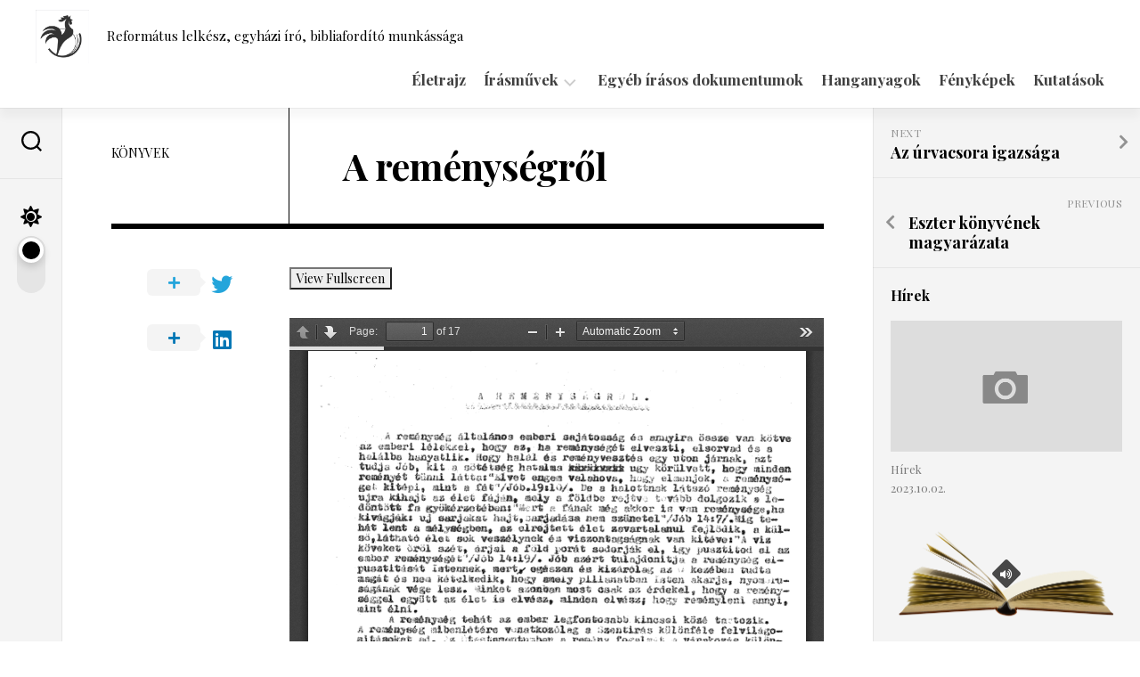

--- FILE ---
content_type: text/html; charset=UTF-8
request_url: https://csialajos.hu/2023/08/17/a-remenysegrol/
body_size: 11898
content:
<!DOCTYPE html> 
<html class="no-js" lang="hu">

<head>
	<meta charset="UTF-8">
	<meta name="viewport" content="width=device-width, initial-scale=1.0">
	<link rel="profile" href="https://gmpg.org/xfn/11">
		<link rel="pingback" href="https://csialajos.hu/xmlrpc.php">
		
	<meta name='robots' content='index, follow, max-image-preview:large, max-snippet:-1, max-video-preview:-1' />
<script>document.documentElement.className = document.documentElement.className.replace("no-js","js");</script>

	<!-- This site is optimized with the Yoast SEO plugin v20.0 - https://yoast.com/wordpress/plugins/seo/ -->
	<title>A reménységről - Csia Lajos művei</title>
	<link rel="canonical" href="https://csialajos.hu/2023/08/17/a-remenysegrol/" />
	<meta property="og:locale" content="hu_HU" />
	<meta property="og:type" content="article" />
	<meta property="og:title" content="A reménységről - Csia Lajos művei" />
	<meta property="og:url" content="https://csialajos.hu/2023/08/17/a-remenysegrol/" />
	<meta property="og:site_name" content="Csia Lajos művei" />
	<meta property="article:published_time" content="2023-08-17T11:18:28+00:00" />
	<meta name="author" content="Gusztáv Kecskés D." />
	<meta name="twitter:card" content="summary_large_image" />
	<meta name="twitter:label1" content="Szerző:" />
	<meta name="twitter:data1" content="Gusztáv Kecskés D." />
	<script type="application/ld+json" class="yoast-schema-graph">{"@context":"https://schema.org","@graph":[{"@type":"Article","@id":"https://csialajos.hu/2023/08/17/a-remenysegrol/#article","isPartOf":{"@id":"https://csialajos.hu/2023/08/17/a-remenysegrol/"},"author":{"name":"Gusztáv Kecskés D.","@id":"https://csialajos.hu/#/schema/person/95aae38c6f64334b2aed80ac29beac98"},"headline":"A reménységről","datePublished":"2023-08-17T11:18:28+00:00","dateModified":"2023-08-17T11:18:28+00:00","mainEntityOfPage":{"@id":"https://csialajos.hu/2023/08/17/a-remenysegrol/"},"wordCount":9,"commentCount":0,"publisher":{"@id":"https://csialajos.hu/#organization"},"articleSection":["Könyvek"],"inLanguage":"hu","potentialAction":[{"@type":"CommentAction","name":"Comment","target":["https://csialajos.hu/2023/08/17/a-remenysegrol/#respond"]}]},{"@type":"WebPage","@id":"https://csialajos.hu/2023/08/17/a-remenysegrol/","url":"https://csialajos.hu/2023/08/17/a-remenysegrol/","name":"A reménységről - Csia Lajos művei","isPartOf":{"@id":"https://csialajos.hu/#website"},"datePublished":"2023-08-17T11:18:28+00:00","dateModified":"2023-08-17T11:18:28+00:00","breadcrumb":{"@id":"https://csialajos.hu/2023/08/17/a-remenysegrol/#breadcrumb"},"inLanguage":"hu","potentialAction":[{"@type":"ReadAction","target":["https://csialajos.hu/2023/08/17/a-remenysegrol/"]}]},{"@type":"BreadcrumbList","@id":"https://csialajos.hu/2023/08/17/a-remenysegrol/#breadcrumb","itemListElement":[{"@type":"ListItem","position":1,"name":"Kezdőlap","item":"https://csialajos.hu/"},{"@type":"ListItem","position":2,"name":"A reménységről"}]},{"@type":"WebSite","@id":"https://csialajos.hu/#website","url":"https://csialajos.hu/","name":"Csia Lajos művei","description":"Református lelkész, egyházi író, bibliafordító munkássága","publisher":{"@id":"https://csialajos.hu/#organization"},"potentialAction":[{"@type":"SearchAction","target":{"@type":"EntryPoint","urlTemplate":"https://csialajos.hu/?s={search_term_string}"},"query-input":"required name=search_term_string"}],"inLanguage":"hu"},{"@type":"Organization","@id":"https://csialajos.hu/#organization","name":"Csia Lajos művei","url":"https://csialajos.hu/","logo":{"@type":"ImageObject","inLanguage":"hu","@id":"https://csialajos.hu/#/schema/logo/image/","url":"https://csialajos.hu/wp-content/uploads/2022/11/ref_logo.png","contentUrl":"https://csialajos.hu/wp-content/uploads/2022/11/ref_logo.png","width":389,"height":390,"caption":"Csia Lajos művei"},"image":{"@id":"https://csialajos.hu/#/schema/logo/image/"}},{"@type":"Person","@id":"https://csialajos.hu/#/schema/person/95aae38c6f64334b2aed80ac29beac98","name":"Gusztáv Kecskés D.","image":{"@type":"ImageObject","inLanguage":"hu","@id":"https://csialajos.hu/#/schema/person/image/","url":"https://secure.gravatar.com/avatar/da05bf205799e393af75ed0b4c592a8ae6984eefbaa81a88c68ade1a5deb0825?s=96&d=mm&r=g","contentUrl":"https://secure.gravatar.com/avatar/da05bf205799e393af75ed0b4c592a8ae6984eefbaa81a88c68ade1a5deb0825?s=96&d=mm&r=g","caption":"Gusztáv Kecskés D."},"url":"https://csialajos.hu/author/guszti/"}]}</script>
	<!-- / Yoast SEO plugin. -->


<link rel='dns-prefetch' href='//fonts.googleapis.com' />
<link rel="alternate" type="application/rss+xml" title="Csia Lajos művei &raquo; hírcsatorna" href="https://csialajos.hu/feed/" />
<link rel="alternate" type="application/rss+xml" title="Csia Lajos művei &raquo; hozzászólás hírcsatorna" href="https://csialajos.hu/comments/feed/" />
<link rel="alternate" type="application/rss+xml" title="Csia Lajos művei &raquo; A reménységről hozzászólás hírcsatorna" href="https://csialajos.hu/2023/08/17/a-remenysegrol/feed/" />
<link rel="alternate" title="oEmbed (JSON)" type="application/json+oembed" href="https://csialajos.hu/wp-json/oembed/1.0/embed?url=https%3A%2F%2Fcsialajos.hu%2F2023%2F08%2F17%2Fa-remenysegrol%2F" />
<link rel="alternate" title="oEmbed (XML)" type="text/xml+oembed" href="https://csialajos.hu/wp-json/oembed/1.0/embed?url=https%3A%2F%2Fcsialajos.hu%2F2023%2F08%2F17%2Fa-remenysegrol%2F&#038;format=xml" />
<style id='wp-img-auto-sizes-contain-inline-css' type='text/css'>
img:is([sizes=auto i],[sizes^="auto," i]){contain-intrinsic-size:3000px 1500px}
/*# sourceURL=wp-img-auto-sizes-contain-inline-css */
</style>
<style id='wp-emoji-styles-inline-css' type='text/css'>

	img.wp-smiley, img.emoji {
		display: inline !important;
		border: none !important;
		box-shadow: none !important;
		height: 1em !important;
		width: 1em !important;
		margin: 0 0.07em !important;
		vertical-align: -0.1em !important;
		background: none !important;
		padding: 0 !important;
	}
/*# sourceURL=wp-emoji-styles-inline-css */
</style>
<style id='wp-block-library-inline-css' type='text/css'>
:root{--wp-block-synced-color:#7a00df;--wp-block-synced-color--rgb:122,0,223;--wp-bound-block-color:var(--wp-block-synced-color);--wp-editor-canvas-background:#ddd;--wp-admin-theme-color:#007cba;--wp-admin-theme-color--rgb:0,124,186;--wp-admin-theme-color-darker-10:#006ba1;--wp-admin-theme-color-darker-10--rgb:0,107,160.5;--wp-admin-theme-color-darker-20:#005a87;--wp-admin-theme-color-darker-20--rgb:0,90,135;--wp-admin-border-width-focus:2px}@media (min-resolution:192dpi){:root{--wp-admin-border-width-focus:1.5px}}.wp-element-button{cursor:pointer}:root .has-very-light-gray-background-color{background-color:#eee}:root .has-very-dark-gray-background-color{background-color:#313131}:root .has-very-light-gray-color{color:#eee}:root .has-very-dark-gray-color{color:#313131}:root .has-vivid-green-cyan-to-vivid-cyan-blue-gradient-background{background:linear-gradient(135deg,#00d084,#0693e3)}:root .has-purple-crush-gradient-background{background:linear-gradient(135deg,#34e2e4,#4721fb 50%,#ab1dfe)}:root .has-hazy-dawn-gradient-background{background:linear-gradient(135deg,#faaca8,#dad0ec)}:root .has-subdued-olive-gradient-background{background:linear-gradient(135deg,#fafae1,#67a671)}:root .has-atomic-cream-gradient-background{background:linear-gradient(135deg,#fdd79a,#004a59)}:root .has-nightshade-gradient-background{background:linear-gradient(135deg,#330968,#31cdcf)}:root .has-midnight-gradient-background{background:linear-gradient(135deg,#020381,#2874fc)}:root{--wp--preset--font-size--normal:16px;--wp--preset--font-size--huge:42px}.has-regular-font-size{font-size:1em}.has-larger-font-size{font-size:2.625em}.has-normal-font-size{font-size:var(--wp--preset--font-size--normal)}.has-huge-font-size{font-size:var(--wp--preset--font-size--huge)}.has-text-align-center{text-align:center}.has-text-align-left{text-align:left}.has-text-align-right{text-align:right}.has-fit-text{white-space:nowrap!important}#end-resizable-editor-section{display:none}.aligncenter{clear:both}.items-justified-left{justify-content:flex-start}.items-justified-center{justify-content:center}.items-justified-right{justify-content:flex-end}.items-justified-space-between{justify-content:space-between}.screen-reader-text{border:0;clip-path:inset(50%);height:1px;margin:-1px;overflow:hidden;padding:0;position:absolute;width:1px;word-wrap:normal!important}.screen-reader-text:focus{background-color:#ddd;clip-path:none;color:#444;display:block;font-size:1em;height:auto;left:5px;line-height:normal;padding:15px 23px 14px;text-decoration:none;top:5px;width:auto;z-index:100000}html :where(.has-border-color){border-style:solid}html :where([style*=border-top-color]){border-top-style:solid}html :where([style*=border-right-color]){border-right-style:solid}html :where([style*=border-bottom-color]){border-bottom-style:solid}html :where([style*=border-left-color]){border-left-style:solid}html :where([style*=border-width]){border-style:solid}html :where([style*=border-top-width]){border-top-style:solid}html :where([style*=border-right-width]){border-right-style:solid}html :where([style*=border-bottom-width]){border-bottom-style:solid}html :where([style*=border-left-width]){border-left-style:solid}html :where(img[class*=wp-image-]){height:auto;max-width:100%}:where(figure){margin:0 0 1em}html :where(.is-position-sticky){--wp-admin--admin-bar--position-offset:var(--wp-admin--admin-bar--height,0px)}@media screen and (max-width:600px){html :where(.is-position-sticky){--wp-admin--admin-bar--position-offset:0px}}

/*# sourceURL=wp-block-library-inline-css */
</style><style id='global-styles-inline-css' type='text/css'>
:root{--wp--preset--aspect-ratio--square: 1;--wp--preset--aspect-ratio--4-3: 4/3;--wp--preset--aspect-ratio--3-4: 3/4;--wp--preset--aspect-ratio--3-2: 3/2;--wp--preset--aspect-ratio--2-3: 2/3;--wp--preset--aspect-ratio--16-9: 16/9;--wp--preset--aspect-ratio--9-16: 9/16;--wp--preset--color--black: #000000;--wp--preset--color--cyan-bluish-gray: #abb8c3;--wp--preset--color--white: #ffffff;--wp--preset--color--pale-pink: #f78da7;--wp--preset--color--vivid-red: #cf2e2e;--wp--preset--color--luminous-vivid-orange: #ff6900;--wp--preset--color--luminous-vivid-amber: #fcb900;--wp--preset--color--light-green-cyan: #7bdcb5;--wp--preset--color--vivid-green-cyan: #00d084;--wp--preset--color--pale-cyan-blue: #8ed1fc;--wp--preset--color--vivid-cyan-blue: #0693e3;--wp--preset--color--vivid-purple: #9b51e0;--wp--preset--gradient--vivid-cyan-blue-to-vivid-purple: linear-gradient(135deg,rgb(6,147,227) 0%,rgb(155,81,224) 100%);--wp--preset--gradient--light-green-cyan-to-vivid-green-cyan: linear-gradient(135deg,rgb(122,220,180) 0%,rgb(0,208,130) 100%);--wp--preset--gradient--luminous-vivid-amber-to-luminous-vivid-orange: linear-gradient(135deg,rgb(252,185,0) 0%,rgb(255,105,0) 100%);--wp--preset--gradient--luminous-vivid-orange-to-vivid-red: linear-gradient(135deg,rgb(255,105,0) 0%,rgb(207,46,46) 100%);--wp--preset--gradient--very-light-gray-to-cyan-bluish-gray: linear-gradient(135deg,rgb(238,238,238) 0%,rgb(169,184,195) 100%);--wp--preset--gradient--cool-to-warm-spectrum: linear-gradient(135deg,rgb(74,234,220) 0%,rgb(151,120,209) 20%,rgb(207,42,186) 40%,rgb(238,44,130) 60%,rgb(251,105,98) 80%,rgb(254,248,76) 100%);--wp--preset--gradient--blush-light-purple: linear-gradient(135deg,rgb(255,206,236) 0%,rgb(152,150,240) 100%);--wp--preset--gradient--blush-bordeaux: linear-gradient(135deg,rgb(254,205,165) 0%,rgb(254,45,45) 50%,rgb(107,0,62) 100%);--wp--preset--gradient--luminous-dusk: linear-gradient(135deg,rgb(255,203,112) 0%,rgb(199,81,192) 50%,rgb(65,88,208) 100%);--wp--preset--gradient--pale-ocean: linear-gradient(135deg,rgb(255,245,203) 0%,rgb(182,227,212) 50%,rgb(51,167,181) 100%);--wp--preset--gradient--electric-grass: linear-gradient(135deg,rgb(202,248,128) 0%,rgb(113,206,126) 100%);--wp--preset--gradient--midnight: linear-gradient(135deg,rgb(2,3,129) 0%,rgb(40,116,252) 100%);--wp--preset--font-size--small: 13px;--wp--preset--font-size--medium: 20px;--wp--preset--font-size--large: 36px;--wp--preset--font-size--x-large: 42px;--wp--preset--spacing--20: 0.44rem;--wp--preset--spacing--30: 0.67rem;--wp--preset--spacing--40: 1rem;--wp--preset--spacing--50: 1.5rem;--wp--preset--spacing--60: 2.25rem;--wp--preset--spacing--70: 3.38rem;--wp--preset--spacing--80: 5.06rem;--wp--preset--shadow--natural: 6px 6px 9px rgba(0, 0, 0, 0.2);--wp--preset--shadow--deep: 12px 12px 50px rgba(0, 0, 0, 0.4);--wp--preset--shadow--sharp: 6px 6px 0px rgba(0, 0, 0, 0.2);--wp--preset--shadow--outlined: 6px 6px 0px -3px rgb(255, 255, 255), 6px 6px rgb(0, 0, 0);--wp--preset--shadow--crisp: 6px 6px 0px rgb(0, 0, 0);}:where(.is-layout-flex){gap: 0.5em;}:where(.is-layout-grid){gap: 0.5em;}body .is-layout-flex{display: flex;}.is-layout-flex{flex-wrap: wrap;align-items: center;}.is-layout-flex > :is(*, div){margin: 0;}body .is-layout-grid{display: grid;}.is-layout-grid > :is(*, div){margin: 0;}:where(.wp-block-columns.is-layout-flex){gap: 2em;}:where(.wp-block-columns.is-layout-grid){gap: 2em;}:where(.wp-block-post-template.is-layout-flex){gap: 1.25em;}:where(.wp-block-post-template.is-layout-grid){gap: 1.25em;}.has-black-color{color: var(--wp--preset--color--black) !important;}.has-cyan-bluish-gray-color{color: var(--wp--preset--color--cyan-bluish-gray) !important;}.has-white-color{color: var(--wp--preset--color--white) !important;}.has-pale-pink-color{color: var(--wp--preset--color--pale-pink) !important;}.has-vivid-red-color{color: var(--wp--preset--color--vivid-red) !important;}.has-luminous-vivid-orange-color{color: var(--wp--preset--color--luminous-vivid-orange) !important;}.has-luminous-vivid-amber-color{color: var(--wp--preset--color--luminous-vivid-amber) !important;}.has-light-green-cyan-color{color: var(--wp--preset--color--light-green-cyan) !important;}.has-vivid-green-cyan-color{color: var(--wp--preset--color--vivid-green-cyan) !important;}.has-pale-cyan-blue-color{color: var(--wp--preset--color--pale-cyan-blue) !important;}.has-vivid-cyan-blue-color{color: var(--wp--preset--color--vivid-cyan-blue) !important;}.has-vivid-purple-color{color: var(--wp--preset--color--vivid-purple) !important;}.has-black-background-color{background-color: var(--wp--preset--color--black) !important;}.has-cyan-bluish-gray-background-color{background-color: var(--wp--preset--color--cyan-bluish-gray) !important;}.has-white-background-color{background-color: var(--wp--preset--color--white) !important;}.has-pale-pink-background-color{background-color: var(--wp--preset--color--pale-pink) !important;}.has-vivid-red-background-color{background-color: var(--wp--preset--color--vivid-red) !important;}.has-luminous-vivid-orange-background-color{background-color: var(--wp--preset--color--luminous-vivid-orange) !important;}.has-luminous-vivid-amber-background-color{background-color: var(--wp--preset--color--luminous-vivid-amber) !important;}.has-light-green-cyan-background-color{background-color: var(--wp--preset--color--light-green-cyan) !important;}.has-vivid-green-cyan-background-color{background-color: var(--wp--preset--color--vivid-green-cyan) !important;}.has-pale-cyan-blue-background-color{background-color: var(--wp--preset--color--pale-cyan-blue) !important;}.has-vivid-cyan-blue-background-color{background-color: var(--wp--preset--color--vivid-cyan-blue) !important;}.has-vivid-purple-background-color{background-color: var(--wp--preset--color--vivid-purple) !important;}.has-black-border-color{border-color: var(--wp--preset--color--black) !important;}.has-cyan-bluish-gray-border-color{border-color: var(--wp--preset--color--cyan-bluish-gray) !important;}.has-white-border-color{border-color: var(--wp--preset--color--white) !important;}.has-pale-pink-border-color{border-color: var(--wp--preset--color--pale-pink) !important;}.has-vivid-red-border-color{border-color: var(--wp--preset--color--vivid-red) !important;}.has-luminous-vivid-orange-border-color{border-color: var(--wp--preset--color--luminous-vivid-orange) !important;}.has-luminous-vivid-amber-border-color{border-color: var(--wp--preset--color--luminous-vivid-amber) !important;}.has-light-green-cyan-border-color{border-color: var(--wp--preset--color--light-green-cyan) !important;}.has-vivid-green-cyan-border-color{border-color: var(--wp--preset--color--vivid-green-cyan) !important;}.has-pale-cyan-blue-border-color{border-color: var(--wp--preset--color--pale-cyan-blue) !important;}.has-vivid-cyan-blue-border-color{border-color: var(--wp--preset--color--vivid-cyan-blue) !important;}.has-vivid-purple-border-color{border-color: var(--wp--preset--color--vivid-purple) !important;}.has-vivid-cyan-blue-to-vivid-purple-gradient-background{background: var(--wp--preset--gradient--vivid-cyan-blue-to-vivid-purple) !important;}.has-light-green-cyan-to-vivid-green-cyan-gradient-background{background: var(--wp--preset--gradient--light-green-cyan-to-vivid-green-cyan) !important;}.has-luminous-vivid-amber-to-luminous-vivid-orange-gradient-background{background: var(--wp--preset--gradient--luminous-vivid-amber-to-luminous-vivid-orange) !important;}.has-luminous-vivid-orange-to-vivid-red-gradient-background{background: var(--wp--preset--gradient--luminous-vivid-orange-to-vivid-red) !important;}.has-very-light-gray-to-cyan-bluish-gray-gradient-background{background: var(--wp--preset--gradient--very-light-gray-to-cyan-bluish-gray) !important;}.has-cool-to-warm-spectrum-gradient-background{background: var(--wp--preset--gradient--cool-to-warm-spectrum) !important;}.has-blush-light-purple-gradient-background{background: var(--wp--preset--gradient--blush-light-purple) !important;}.has-blush-bordeaux-gradient-background{background: var(--wp--preset--gradient--blush-bordeaux) !important;}.has-luminous-dusk-gradient-background{background: var(--wp--preset--gradient--luminous-dusk) !important;}.has-pale-ocean-gradient-background{background: var(--wp--preset--gradient--pale-ocean) !important;}.has-electric-grass-gradient-background{background: var(--wp--preset--gradient--electric-grass) !important;}.has-midnight-gradient-background{background: var(--wp--preset--gradient--midnight) !important;}.has-small-font-size{font-size: var(--wp--preset--font-size--small) !important;}.has-medium-font-size{font-size: var(--wp--preset--font-size--medium) !important;}.has-large-font-size{font-size: var(--wp--preset--font-size--large) !important;}.has-x-large-font-size{font-size: var(--wp--preset--font-size--x-large) !important;}
/*# sourceURL=global-styles-inline-css */
</style>

<style id='classic-theme-styles-inline-css' type='text/css'>
/*! This file is auto-generated */
.wp-block-button__link{color:#fff;background-color:#32373c;border-radius:9999px;box-shadow:none;text-decoration:none;padding:calc(.667em + 2px) calc(1.333em + 2px);font-size:1.125em}.wp-block-file__button{background:#32373c;color:#fff;text-decoration:none}
/*# sourceURL=/wp-includes/css/classic-themes.min.css */
</style>
<link rel='stylesheet' id='clearbook-style-css' href='https://csialajos.hu/wp-content/themes/clearbook/style.css?ver=6.9' type='text/css' media='all' />
<style id='clearbook-style-inline-css' type='text/css'>
body { font-family: "Playfair Display", Arial, sans-serif; }
.site-title a, .site-description { color: #000000; }

/*# sourceURL=clearbook-style-inline-css */
</style>
<link rel='stylesheet' id='clearbook-responsive-css' href='https://csialajos.hu/wp-content/themes/clearbook/responsive.css?ver=6.9' type='text/css' media='all' />
<link rel='stylesheet' id='clearbook-dark-css' href='https://csialajos.hu/wp-content/themes/clearbook/dark.css?ver=6.9' type='text/css' media='all' />
<link rel='stylesheet' id='clearbook-font-awesome-css' href='https://csialajos.hu/wp-content/themes/clearbook/fonts/all.min.css?ver=6.9' type='text/css' media='all' />
<link rel='stylesheet' id='playfair-display-css' href='//fonts.googleapis.com/css?family=Playfair+Display%3A400%2C400italic%2C700&#038;subset=latin%2Clatin-ext&#038;ver=6.9' type='text/css' media='all' />
<script type="text/javascript" src="https://csialajos.hu/wp-includes/js/jquery/jquery.min.js?ver=3.7.1" id="jquery-core-js"></script>
<script type="text/javascript" src="https://csialajos.hu/wp-includes/js/jquery/jquery-migrate.min.js?ver=3.4.1" id="jquery-migrate-js"></script>
<script type="text/javascript" src="https://csialajos.hu/wp-content/plugins/alx-extensions/js/jquery.sharrre.min.js?ver=1.0.1" id="alx-ext-sharrre-js"></script>
<script type="text/javascript" src="https://csialajos.hu/wp-content/themes/clearbook/js/slick.min.js?ver=6.9" id="clearbook-slick-js"></script>
<link rel="https://api.w.org/" href="https://csialajos.hu/wp-json/" /><link rel="alternate" title="JSON" type="application/json" href="https://csialajos.hu/wp-json/wp/v2/posts/856" /><link rel="EditURI" type="application/rsd+xml" title="RSD" href="https://csialajos.hu/xmlrpc.php?rsd" />
<meta name="generator" content="WordPress 6.9" />
<link rel='shortlink' href='https://csialajos.hu/?p=856' />
<link rel="icon" href="https://csialajos.hu/wp-content/uploads/2022/11/cropped-ref_logo-150x150.png" sizes="32x32" />
<link rel="icon" href="https://csialajos.hu/wp-content/uploads/2022/11/cropped-ref_logo-200x200.png" sizes="192x192" />
<link rel="apple-touch-icon" href="https://csialajos.hu/wp-content/uploads/2022/11/cropped-ref_logo-200x200.png" />
<meta name="msapplication-TileImage" content="https://csialajos.hu/wp-content/uploads/2022/11/cropped-ref_logo-300x300.png" />
<style id="kirki-inline-styles"></style><link rel='stylesheet' id='pdfp-public-css' href='https://csialajos.hu/wp-content/plugins/pdf-poster/dist/public.css?ver=2.0.11' type='text/css' media='all' />
</head>

<body class="wp-singular post-template-default single single-post postid-856 single-format-standard wp-custom-logo wp-theme-clearbook col-2cl full-width mobile-menu invert-dark-logo logged-out">

	<script>
		document.body.classList.add(localStorage.getItem('theme') || 'light');
	</script>


<a class="skip-link screen-reader-text" href="#page">Skip to content</a>

<div id="wrapper">
	
	<div id="header-sticky">
		<header id="header" class="hide-on-scroll-down nav-menu-dropdown-left">
		
			<div class="group">
				<p class="site-title"><a href="https://csialajos.hu/" rel="home"><img src="https://csialajos.hu/wp-content/uploads/2022/11/ref_logo.png" alt="Csia Lajos művei"></a></p>
									<p class="site-description">Református lelkész, egyházi író, bibliafordító munkássága</p>
								
									<div id="wrap-nav-header" class="wrap-nav">
								<nav id="nav-header-nav" class="main-navigation nav-menu">
			<button class="menu-toggle" aria-controls="primary-menu" aria-expanded="false">
				<span class="screen-reader-text">Expand Menu</span><div class="menu-toggle-icon"><span></span><span></span><span></span></div>			</button>
			<div class="menu-fomenu-container"><ul id="nav-header" class="menu"><li id="menu-item-40" class="menu-item menu-item-type-taxonomy menu-item-object-category menu-item-40"><span class="menu-item-wrapper"><a href="https://csialajos.hu/category/eletrajz/">Életrajz</a></span></li>
<li id="menu-item-67" class="menu-item menu-item-type-taxonomy menu-item-object-category current-post-ancestor menu-item-has-children menu-item-67"><span class="menu-item-wrapper has-arrow"><a href="https://csialajos.hu/category/irasmuvek/">Írásművek</a><button onClick="alxMediaMenu.toggleItem(this)"><span class="screen-reader-text">Toggle Child Menu</span><svg class="svg-icon" aria-hidden="true" role="img" focusable="false" xmlns="http://www.w3.org/2000/svg" width="14" height="8" viewBox="0 0 20 12"><polygon fill="" fill-rule="evenodd" points="1319.899 365.778 1327.678 358 1329.799 360.121 1319.899 370.021 1310 360.121 1312.121 358" transform="translate(-1310 -358)"></polygon></svg></button></span>
<ul class="sub-menu">
	<li id="menu-item-71" class="menu-item menu-item-type-taxonomy menu-item-object-category menu-item-71"><span class="menu-item-wrapper"><a href="https://csialajos.hu/category/irasmuvek/mujegyzek/">Műjegyzék</a></span></li>
	<li id="menu-item-70" class="menu-item menu-item-type-taxonomy menu-item-object-category current-post-ancestor current-menu-parent current-post-parent menu-item-70"><span class="menu-item-wrapper"><a href="https://csialajos.hu/category/irasmuvek/konyvek/"><span class="screen-reader-text">Current Page Parent </span>Könyvek</a></span></li>
	<li id="menu-item-72" class="menu-item menu-item-type-taxonomy menu-item-object-category menu-item-72"><span class="menu-item-wrapper"><a href="https://csialajos.hu/category/irasmuvek/tanulmanyok/">Tanulmányok</a></span></li>
	<li id="menu-item-39" class="menu-item menu-item-type-taxonomy menu-item-object-category menu-item-39"><span class="menu-item-wrapper"><a href="https://csialajos.hu/category/irasmuvek/biblia-forditasok/">Biblia fordítások</a></span></li>
	<li id="menu-item-69" class="menu-item menu-item-type-taxonomy menu-item-object-category menu-item-69"><span class="menu-item-wrapper"><a href="https://csialajos.hu/category/irasmuvek/egyeb-irasok/">Egyéb fordítások</a></span></li>
</ul>
</li>
<li id="menu-item-63" class="menu-item menu-item-type-taxonomy menu-item-object-category menu-item-63"><span class="menu-item-wrapper"><a href="https://csialajos.hu/category/lelkiseg/">Egyéb írásos dokumentumok</a></span></li>
<li id="menu-item-66" class="menu-item menu-item-type-taxonomy menu-item-object-category menu-item-66"><span class="menu-item-wrapper"><a href="https://csialajos.hu/category/hanganyagok/">Hanganyagok</a></span></li>
<li id="menu-item-65" class="menu-item menu-item-type-taxonomy menu-item-object-category menu-item-65"><span class="menu-item-wrapper"><a href="https://csialajos.hu/category/fenykepek/">Fényképek</a></span></li>
<li id="menu-item-83" class="menu-item menu-item-type-taxonomy menu-item-object-category menu-item-83"><span class="menu-item-wrapper"><a href="https://csialajos.hu/category/kutatasok/">Kutatások</a></span></li>
</ul></div>		</nav>
							</div>
								
									<div id="wrap-nav-mobile" class="wrap-nav">
								<nav id="nav-mobile-nav" class="main-navigation nav-menu">
			<button class="menu-toggle" aria-controls="primary-menu" aria-expanded="false">
				<span class="screen-reader-text">Expand Menu</span><div class="menu-toggle-icon"><span></span><span></span><span></span></div>			</button>
			<div class="menu-fomenu-container"><ul id="nav-mobile" class="menu"><li class="menu-item menu-item-type-taxonomy menu-item-object-category menu-item-40"><span class="menu-item-wrapper"><a href="https://csialajos.hu/category/eletrajz/">Életrajz</a></span></li>
<li class="menu-item menu-item-type-taxonomy menu-item-object-category current-post-ancestor menu-item-has-children menu-item-67"><span class="menu-item-wrapper has-arrow"><a href="https://csialajos.hu/category/irasmuvek/">Írásművek</a><button onClick="alxMediaMenu.toggleItem(this)"><span class="screen-reader-text">Toggle Child Menu</span><svg class="svg-icon" aria-hidden="true" role="img" focusable="false" xmlns="http://www.w3.org/2000/svg" width="14" height="8" viewBox="0 0 20 12"><polygon fill="" fill-rule="evenodd" points="1319.899 365.778 1327.678 358 1329.799 360.121 1319.899 370.021 1310 360.121 1312.121 358" transform="translate(-1310 -358)"></polygon></svg></button></span>
<ul class="sub-menu">
	<li class="menu-item menu-item-type-taxonomy menu-item-object-category menu-item-71"><span class="menu-item-wrapper"><a href="https://csialajos.hu/category/irasmuvek/mujegyzek/">Műjegyzék</a></span></li>
	<li class="menu-item menu-item-type-taxonomy menu-item-object-category current-post-ancestor current-menu-parent current-post-parent menu-item-70"><span class="menu-item-wrapper"><a href="https://csialajos.hu/category/irasmuvek/konyvek/"><span class="screen-reader-text">Current Page Parent </span>Könyvek</a></span></li>
	<li class="menu-item menu-item-type-taxonomy menu-item-object-category menu-item-72"><span class="menu-item-wrapper"><a href="https://csialajos.hu/category/irasmuvek/tanulmanyok/">Tanulmányok</a></span></li>
	<li class="menu-item menu-item-type-taxonomy menu-item-object-category menu-item-39"><span class="menu-item-wrapper"><a href="https://csialajos.hu/category/irasmuvek/biblia-forditasok/">Biblia fordítások</a></span></li>
	<li class="menu-item menu-item-type-taxonomy menu-item-object-category menu-item-69"><span class="menu-item-wrapper"><a href="https://csialajos.hu/category/irasmuvek/egyeb-irasok/">Egyéb fordítások</a></span></li>
</ul>
</li>
<li class="menu-item menu-item-type-taxonomy menu-item-object-category menu-item-63"><span class="menu-item-wrapper"><a href="https://csialajos.hu/category/lelkiseg/">Egyéb írásos dokumentumok</a></span></li>
<li class="menu-item menu-item-type-taxonomy menu-item-object-category menu-item-66"><span class="menu-item-wrapper"><a href="https://csialajos.hu/category/hanganyagok/">Hanganyagok</a></span></li>
<li class="menu-item menu-item-type-taxonomy menu-item-object-category menu-item-65"><span class="menu-item-wrapper"><a href="https://csialajos.hu/category/fenykepek/">Fényképek</a></span></li>
<li class="menu-item menu-item-type-taxonomy menu-item-object-category menu-item-83"><span class="menu-item-wrapper"><a href="https://csialajos.hu/category/kutatasok/">Kutatások</a></span></li>
</ul></div>		</nav>
							</div>
								
			</div>
			
		</header><!--/#header-->
	</div><!--/#header-sticky-->

	<div id="wrapper-inner">
	
		<div class="sidebar s2 group">
							<div class="search-trap-focus">
					<button class="toggle-search" data-target=".search-trap-focus">
						<svg class="svg-icon" id="svg-search" aria-hidden="true" role="img" focusable="false" xmlns="http://www.w3.org/2000/svg" width="23" height="23" viewBox="0 0 23 23"><path d="M38.710696,48.0601792 L43,52.3494831 L41.3494831,54 L37.0601792,49.710696 C35.2632422,51.1481185 32.9839107,52.0076499 30.5038249,52.0076499 C24.7027226,52.0076499 20,47.3049272 20,41.5038249 C20,35.7027226 24.7027226,31 30.5038249,31 C36.3049272,31 41.0076499,35.7027226 41.0076499,41.5038249 C41.0076499,43.9839107 40.1481185,46.2632422 38.710696,48.0601792 Z M36.3875844,47.1716785 C37.8030221,45.7026647 38.6734666,43.7048964 38.6734666,41.5038249 C38.6734666,36.9918565 35.0157934,33.3341833 30.5038249,33.3341833 C25.9918565,33.3341833 22.3341833,36.9918565 22.3341833,41.5038249 C22.3341833,46.0157934 25.9918565,49.6734666 30.5038249,49.6734666 C32.7048964,49.6734666 34.7026647,48.8030221 36.1716785,47.3875844 C36.2023931,47.347638 36.2360451,47.3092237 36.2726343,47.2726343 C36.3092237,47.2360451 36.347638,47.2023931 36.3875844,47.1716785 Z" transform="translate(-20 -31)"></path></svg>
						<svg class="svg-icon" id="svg-close" aria-hidden="true" role="img" focusable="false" xmlns="http://www.w3.org/2000/svg" width="23" height="23" viewBox="0 0 16 16"><polygon fill="" fill-rule="evenodd" points="6.852 7.649 .399 1.195 1.445 .149 7.899 6.602 14.352 .149 15.399 1.195 8.945 7.649 15.399 14.102 14.352 15.149 7.899 8.695 1.445 15.149 .399 14.102"></polygon></svg>
					</button>
					<div class="search-expand">
						<div class="search-expand-inner">
							<form method="get" class="searchform themeform" action="https://csialajos.hu/">
	<div>
		<input type="text" class="search" name="s" onblur="if(this.value=='')this.value='To search type and hit enter';" onfocus="if(this.value=='To search type and hit enter')this.value='';" value="To search type and hit enter" />
	</div>
</form>						</div>
					</div>
				</div>
						
							<button id="theme-toggle">
					<i class="fas fa-sun"></i>
					<i class="fas fa-moon"></i>
					<span id="theme-toggle-btn"></span>
				</button>
						
							<ul class="social-links"></ul>					</div>
		
		
		<div id="page">			
			<div class="main">
				<div class="main-inner group">
<div class="content">

		
		<article id="post-856" class="book post-856 post type-post status-publish format-standard hentry category-konyvek">
			
			<div class="book-inner">
				
				<div class="book-header">
					<div class="book-header-left">
						<div class="book-category"><a href="https://csialajos.hu/category/irasmuvek/konyvek/" rel="category tag">Könyvek</a></div>
					</div>
					<div class="book-header-right">
						<h1 class="book-title">
							A reménységről						</h1>
					</div>
				</div>
				
								
								
										
								
				<div class="book-content">
					
					<div class="book-content-left">
						
	<div class="sharrre-container sharrre-header group">
		<span>Share</span>
		<div id="twitter" data-url="https://csialajos.hu/2023/08/17/a-remenysegrol/" data-text="A reménységről" data-title="Tweet"></div>
		<div id="facebook" data-url="https://csialajos.hu/2023/08/17/a-remenysegrol/" data-text="A reménységről" data-title="Like"></div>
		<div id="pinterest" data-url="https://csialajos.hu/2023/08/17/a-remenysegrol/" data-text="A reménységről" data-title="Pin It"></div>
		<div id="linkedin" data-url="https://csialajos.hu/2023/08/17/a-remenysegrol/" data-text="A reménységről" data-title="Share on LinkedIn"></div>
	</div><!--/.sharrre-container-->

	<script type="text/javascript">
		// Sharrre
		jQuery(document).ready(function(){
			jQuery('#twitter').sharrre({
				share: {
					twitter: true
				},
				template: '<a class="box group" href="#"><div class="count" href="#"><i class="fas fa-plus"></i></div><div class="share"><i class="fab fa-twitter"></i></div></a>',
				enableHover: false,
				enableTracking: true,
				buttons: { twitter: {via: ''}},
				click: function(api, options){
					api.simulateClick();
					api.openPopup('twitter');
				}
			});
			jQuery('#facebook').sharrre({
				share: {
					facebook: true
				},
				template: '<a class="box group" href="#"><div class="count" href="#"><i class="fas fa-plus"></i></div><div class="share"><i class="fab fa-facebook-square"></i></div></a>',
				enableHover: false,
				enableTracking: true,
				buttons:{layout: 'box_count'},
				click: function(api, options){
					api.simulateClick();
					api.openPopup('facebook');
				}
			});
			jQuery('#pinterest').sharrre({
				share: {
					pinterest: true
				},
				template: '<a class="box group" href="#"><div class="count" href="#"><i class="fas fa-plus"></i></div><div class="share"><i class="fab fa-pinterest"></i></div></a>',
				enableHover: false,
				enableTracking: true,
				buttons: {
				pinterest: {
					description: 'A reménységről'					}
				},
				click: function(api, options){
					api.simulateClick();
					api.openPopup('pinterest');
				}
			});
			jQuery('#linkedin').sharrre({
				share: {
					linkedin: true
				},
				template: '<a class="box group" href="#"><div class="count" href="#"><i class="fas fa-plus"></i></div><div class="share"><i class="fab fa-linkedin"></i></div></a>',
				enableHover: false,
				enableTracking: true,
				buttons: {
				linkedin: {
					description: 'A reménységről'					}
				},
				click: function(api, options){
					api.simulateClick();
					api.openPopup('linkedin');
				}
			});

		});
	</script>
			
					</div>
					<div class="book-content-right">
					
						<div class="entry themeform">
									<style>
            #h5vp6973fbae33baa iframe {  width: 100%; }        </style>
        	    <div id="h5vp6973fbae33baa" class="pdfp_wrapper">
                        <div class="cta_wrapper">
                	            <p><a class="fullscreenBtn" href="https://csialajos.hu/wp-content/plugins/pdf-poster/pdfjs/web/viewer.html?file=https://csialajos.hu/wp-content/uploads/2023/08/A_remenysegrol_-_olvashatobb.pdf&#038;download=true&#038;print=vera&#038;openfile=false"><button>View Fullscreen</button></a></p>
            </div>
            <div class="iframe_wrapper">
                <iframe loading="lazy" width="100%" height="842px" src="https://csialajos.hu/wp-content/plugins/pdf-poster/pdfjs/web/viewer.html?file=https://csialajos.hu/wp-content/uploads/2023/08/A_remenysegrol_-_olvashatobb.pdf&#038;download=true&#038;print=vera&#038;openfile=false"></iframe>
            </div>
	    </div>
        
														<div class="clear"></div>
						</div>
						
						<ul class="book-meta group">
							<li class="book-date"><i class="far fa-calendar"></i>2023.08.17.</li>
																												</ul>
						
					</div>
				</div>
				
			</div>

		</article>
		
		<div class="entry-footer group">

						
			<div class="clear"></div>
			
						
			
	<div class="sharrre-footer group">
		<div id="facebook-footer" data-url="https://csialajos.hu/2023/08/17/a-remenysegrol/" data-text="A reménységről" data-title="Share"></div>
		<div id="twitter-footer" data-url="https://csialajos.hu/2023/08/17/a-remenysegrol/" data-text="A reménységről" data-title="Share"></div>
	</div><!--/.sharrre-footer-->

	<script type="text/javascript">
		// Sharrre
		jQuery(document).ready(function(){
			jQuery('#twitter-footer').sharrre({
				share: {
					twitter: true
				},
				template: '<a class="box group" href="#"><div class="share"><i class="fab fa-twitter"></i>Share <span>on Twitter</span><div class="count" href="#"><i class="fas fa-plus"></i></div></div></a>',
				enableHover: false,
				enableTracking: true,
				buttons: { twitter: {via: ''}},
				click: function(api, options){
					api.simulateClick();
					api.openPopup('twitter');
				}
			});
			jQuery('#facebook-footer').sharrre({
				share: {
					facebook: true
				},
				template: '<a class="box group" href="#"><div class="share"><i class="fab fa-facebook-square"></i>Share <span>on Facebook</span><div class="count" href="#"><i class="fas fa-plus"></i></div></div></a>',
				enableHover: false,
				enableTracking: true,
				buttons:{layout: 'box_count'},
				click: function(api, options){
					api.simulateClick();
					api.openPopup('facebook');
				}
			});
		});
	</script>
				
						
			

<h4 class="heading">
	<i class="fas fa-hand-point-right"></i>You may also like...</h4>

<ul class="related-posts group">
	
		<li class="related">
		<article class="related-post">

			<div class="related-thumbnail">
				<a href="https://csialajos.hu/2024/02/08/egy-ovatos-satani-tamadas/">
											<img src="https://csialajos.hu/wp-content/themes/clearbook/img/thumb-medium.png" alt="Egy óvatos sátáni támadás" />
																								</a>
			</div><!--/.post-thumbnail-->
			
			<div class="related-inner">
				
				<h4 class="related-title">
					<a href="https://csialajos.hu/2024/02/08/egy-ovatos-satani-tamadas/" rel="bookmark">Egy óvatos sátáni támadás</a>
				</h4><!--/.post-title-->
			
			</div><!--/.related-inner-->

		</article>
	</li><!--/.related-->
		<li class="related">
		<article class="related-post">

			<div class="related-thumbnail">
				<a href="https://csialajos.hu/2023/01/15/a-megszentelodes-gyakorlatban/">
											<img src="https://csialajos.hu/wp-content/themes/clearbook/img/thumb-medium.png" alt="A megszentelődés gyakorlatban" />
																								</a>
			</div><!--/.post-thumbnail-->
			
			<div class="related-inner">
				
				<h4 class="related-title">
					<a href="https://csialajos.hu/2023/01/15/a-megszentelodes-gyakorlatban/" rel="bookmark">A megszentelődés gyakorlatban</a>
				</h4><!--/.post-title-->
			
			</div><!--/.related-inner-->

		</article>
	</li><!--/.related-->
		<li class="related">
		<article class="related-post">

			<div class="related-thumbnail">
				<a href="https://csialajos.hu/2023/04/23/kolossebeliekhez-irt-level-magyarazata/">
											<img src="https://csialajos.hu/wp-content/themes/clearbook/img/thumb-medium.png" alt="Kolossébeliekhez írt levél magyarázata" />
																								</a>
			</div><!--/.post-thumbnail-->
			
			<div class="related-inner">
				
				<h4 class="related-title">
					<a href="https://csialajos.hu/2023/04/23/kolossebeliekhez-irt-level-magyarazata/" rel="bookmark">Kolossébeliekhez írt levél magyarázata</a>
				</h4><!--/.post-title-->
			
			</div><!--/.related-inner-->

		</article>
	</li><!--/.related-->
		
</ul><!--/.post-related-->


			
<div id="comments" class="themeform">
	
	
					<!-- comments open, no comments -->
			
		
		<div id="respond" class="comment-respond">
		<h3 id="reply-title" class="comment-reply-title">Vélemény, hozzászólás? <small><a rel="nofollow" id="cancel-comment-reply-link" href="/2023/08/17/a-remenysegrol/#respond" style="display:none;">Válasz megszakítása</a></small></h3><form action="https://csialajos.hu/wp-comments-post.php" method="post" id="commentform" class="comment-form"><p class="comment-notes"><span id="email-notes">Az e-mail címet nem tesszük közzé.</span> <span class="required-field-message">A kötelező mezőket <span class="required">*</span> karakterrel jelöltük</span></p><p class="comment-form-comment"><label for="comment">Hozzászólás <span class="required">*</span></label> <textarea id="comment" name="comment" cols="45" rows="8" maxlength="65525" required="required"></textarea></p><p class="comment-form-author"><label for="author">Név <span class="required">*</span></label> <input id="author" name="author" type="text" value="" size="30" maxlength="245" autocomplete="name" required="required" /></p>
<p class="comment-form-email"><label for="email">E-mail cím <span class="required">*</span></label> <input id="email" name="email" type="text" value="" size="30" maxlength="100" aria-describedby="email-notes" autocomplete="email" required="required" /></p>
<p class="comment-form-url"><label for="url">Honlap</label> <input id="url" name="url" type="text" value="" size="30" maxlength="200" autocomplete="url" /></p>
<p class="comment-form-cookies-consent"><input id="wp-comment-cookies-consent" name="wp-comment-cookies-consent" type="checkbox" value="yes" /> <label for="wp-comment-cookies-consent">A nevem, e-mail címem, és weboldalcímem mentése a böngészőben a következő hozzászólásomhoz.</label></p>
<p class="form-submit"><input name="submit" type="submit" id="submit" class="submit" value="Hozzászólás küldése" /> <input type='hidden' name='comment_post_ID' value='856' id='comment_post_ID' />
<input type='hidden' name='comment_parent' id='comment_parent' value='0' />
</p></form>	</div><!-- #respond -->
	
</div><!--/#comments-->			
		</div>

	
</div><!--/.content-->


	<div class="sidebar s1">
		
		<div class="sidebar-content">
			
						
				<ul class="post-nav group">
		<li class="next"><a href="https://csialajos.hu/2023/08/17/az-urvacsora-igazsaga/" rel="next"><i class="fas fa-chevron-right"></i><strong>Next</strong> <span>Az úrvacsora igazsága</span></a></li>
		<li class="previous"><a href="https://csialajos.hu/2023/07/23/eszter-konyvenek-magyarazata/" rel="prev"><i class="fas fa-chevron-left"></i><strong>Previous</strong> <span>Eszter könyvének magyarázata</span></a></li>
	</ul>
			
			<div id="alxposts-2" class="widget widget_alx_posts">
<h3 class="group"><span>Hírek</span></h3>
	
	<ul class="alx-posts group thumbs-enabled">
				<li>

						<div class="post-item-thumbnail">
				<a href="https://csialajos.hu/2023/10/02/1121/">
											<img src="https://csialajos.hu/wp-content/themes/clearbook/img/thumb-medium.png" alt="" />
																								</a>
			</div>
			
			<div class="post-item-inner group">
				<p class="post-item-category"><a href="https://csialajos.hu/category/hirek-fontos-tortenesek-erdekessegek/" rel="category tag">Hírek</a></p>				<p class="post-item-title"><a href="https://csialajos.hu/2023/10/02/1121/" rel="bookmark"></a></p>
				<p class="post-item-date">2023.10.02.</p>			</div>

		</li>
				<li>

						<div class="post-item-thumbnail">
				<a href="https://csialajos.hu/2023/01/29/uj-tartalmak-a-youtube-csatornankon/">
											<img width="520" height="293" src="https://csialajos.hu/wp-content/uploads/2023/01/book-520x293.png" class="attachment-alx-medium size-alx-medium wp-post-image" alt="" decoding="async" loading="lazy" srcset="https://csialajos.hu/wp-content/uploads/2023/01/book-520x293.png 520w, https://csialajos.hu/wp-content/uploads/2023/01/book-300x169.png 300w, https://csialajos.hu/wp-content/uploads/2023/01/book-1024x576.png 1024w, https://csialajos.hu/wp-content/uploads/2023/01/book-768x432.png 768w, https://csialajos.hu/wp-content/uploads/2023/01/book-1536x864.png 1536w, https://csialajos.hu/wp-content/uploads/2023/01/book-2048x1152.png 2048w, https://csialajos.hu/wp-content/uploads/2023/01/book-800x450.png 800w" sizes="auto, (max-width: 520px) 100vw, 520px" />															<span class="thumb-icon small"><i class="fas fa-volume-up"></i></span>									</a>
			</div>
			
			<div class="post-item-inner group">
				<p class="post-item-category"><a href="https://csialajos.hu/category/hirek-fontos-tortenesek-erdekessegek/" rel="category tag">Hírek</a></p>				<p class="post-item-title"><a href="https://csialajos.hu/2023/01/29/uj-tartalmak-a-youtube-csatornankon/" rel="bookmark">Új tartalmak a Youtube csatornánkon!</a></p>
				<p class="post-item-date">2023.01.29.</p>			</div>

		</li>
					</ul><!--/.alx-posts-->

</div>
<div id="alxposts-3" class="widget widget_alx_posts">
<h3 class="group"><span>Események</span></h3>
	
	<ul class="alx-posts group thumbs-enabled">
				<li>

						<div class="post-item-thumbnail">
				<a href="https://csialajos.hu/2023/01/29/konyvbemutato/">
											<img width="520" height="293" src="https://csialajos.hu/wp-content/uploads/2023/01/jelenesek-520x293.jpg" class="attachment-alx-medium size-alx-medium wp-post-image" alt="" decoding="async" loading="lazy" srcset="https://csialajos.hu/wp-content/uploads/2023/01/jelenesek-520x293.jpg 520w, https://csialajos.hu/wp-content/uploads/2023/01/jelenesek-800x450.jpg 800w" sizes="auto, (max-width: 520px) 100vw, 520px" />																								</a>
			</div>
			
			<div class="post-item-inner group">
				<p class="post-item-category"><a href="https://csialajos.hu/category/esemenyekfontos-tortenesekkonyvbemutatok/" rel="category tag">Események</a></p>				<p class="post-item-title"><a href="https://csialajos.hu/2023/01/29/konyvbemutato/" rel="bookmark">Könyvbemutató</a></p>
				<p class="post-item-date">2023.01.29.</p>			</div>

		</li>
					</ul><!--/.alx-posts-->

</div>
			
		</div><!--/.sidebar-content-->
		
	</div><!--/.sidebar-->
	

			</div><!--/.main-inner-->
		</div><!--/.main-->
	</div><!--/#page-->
	
	<div class="clear"></div>
	
	</div><!--/#wrapper-inner-->
	
	<footer id="footer">
	
					
				
		<div id="footer-bottom">
			
			<a id="back-to-top" href="#"><i class="fas fa-angle-up"></i></a>
				
			<div class="pad group">
				
				<div class="grid one-full">
					
										
					<div id="copyright">
													<p>Csia Lajos művei &copy; 2026. All Rights Reserved.</p>
											</div><!--/#copyright-->
					
										<div id="credit">
						<p>Powered by <a href="https://wordpress.org" rel="nofollow">WordPress</a>. Theme by <a href="http://alx.media" rel="nofollow">Alx</a>.</p>
					</div><!--/#credit-->
										
											<ul class="social-links"></ul>										
				</div>
							
			</div><!--/.pad-->

		</div><!--/#footer-bottom-->

	</footer><!--/#footer-->
	
</div><!--/#wrapper-->
<script type="speculationrules">
{"prefetch":[{"source":"document","where":{"and":[{"href_matches":"/*"},{"not":{"href_matches":["/wp-*.php","/wp-admin/*","/wp-content/uploads/*","/wp-content/*","/wp-content/plugins/*","/wp-content/themes/clearbook/*","/*\\?(.+)"]}},{"not":{"selector_matches":"a[rel~=\"nofollow\"]"}},{"not":{"selector_matches":".no-prefetch, .no-prefetch a"}}]},"eagerness":"conservative"}]}
</script>
	<script>
	/(trident|msie)/i.test(navigator.userAgent)&&document.getElementById&&window.addEventListener&&window.addEventListener("hashchange",function(){var t,e=location.hash.substring(1);/^[A-z0-9_-]+$/.test(e)&&(t=document.getElementById(e))&&(/^(?:a|select|input|button|textarea)$/i.test(t.tagName)||(t.tabIndex=-1),t.focus())},!1);
	</script>
	<script type="text/javascript" src="https://csialajos.hu/wp-content/themes/clearbook/js/jquery.fitvids.js?ver=6.9" id="clearbook-fitvids-js"></script>
<script type="text/javascript" src="https://csialajos.hu/wp-content/themes/clearbook/js/jq-sticky-anything.min.js?ver=6.9" id="clearbook-jq-sticky-anything-js"></script>
<script type="text/javascript" src="https://csialajos.hu/wp-content/themes/clearbook/js/theme-toggle.js?ver=6.9" id="clearbook-theme-toggle-js"></script>
<script type="text/javascript" src="https://csialajos.hu/wp-content/themes/clearbook/js/scripts.js?ver=6.9" id="clearbook-scripts-js"></script>
<script type="text/javascript" src="https://csialajos.hu/wp-includes/js/comment-reply.min.js?ver=6.9" id="comment-reply-js" async="async" data-wp-strategy="async" fetchpriority="low"></script>
<script type="text/javascript" src="https://csialajos.hu/wp-content/themes/clearbook/js/nav.js?ver=1667375089" id="clearbook-nav-script-js"></script>
<script type="text/javascript" src="https://csialajos.hu/wp-content/plugins/pdf-poster/dist/public.js?ver=2.0.11" id="pdfp-public-js"></script>
<script id="wp-emoji-settings" type="application/json">
{"baseUrl":"https://s.w.org/images/core/emoji/17.0.2/72x72/","ext":".png","svgUrl":"https://s.w.org/images/core/emoji/17.0.2/svg/","svgExt":".svg","source":{"concatemoji":"https://csialajos.hu/wp-includes/js/wp-emoji-release.min.js?ver=6.9"}}
</script>
<script type="module">
/* <![CDATA[ */
/*! This file is auto-generated */
const a=JSON.parse(document.getElementById("wp-emoji-settings").textContent),o=(window._wpemojiSettings=a,"wpEmojiSettingsSupports"),s=["flag","emoji"];function i(e){try{var t={supportTests:e,timestamp:(new Date).valueOf()};sessionStorage.setItem(o,JSON.stringify(t))}catch(e){}}function c(e,t,n){e.clearRect(0,0,e.canvas.width,e.canvas.height),e.fillText(t,0,0);t=new Uint32Array(e.getImageData(0,0,e.canvas.width,e.canvas.height).data);e.clearRect(0,0,e.canvas.width,e.canvas.height),e.fillText(n,0,0);const a=new Uint32Array(e.getImageData(0,0,e.canvas.width,e.canvas.height).data);return t.every((e,t)=>e===a[t])}function p(e,t){e.clearRect(0,0,e.canvas.width,e.canvas.height),e.fillText(t,0,0);var n=e.getImageData(16,16,1,1);for(let e=0;e<n.data.length;e++)if(0!==n.data[e])return!1;return!0}function u(e,t,n,a){switch(t){case"flag":return n(e,"\ud83c\udff3\ufe0f\u200d\u26a7\ufe0f","\ud83c\udff3\ufe0f\u200b\u26a7\ufe0f")?!1:!n(e,"\ud83c\udde8\ud83c\uddf6","\ud83c\udde8\u200b\ud83c\uddf6")&&!n(e,"\ud83c\udff4\udb40\udc67\udb40\udc62\udb40\udc65\udb40\udc6e\udb40\udc67\udb40\udc7f","\ud83c\udff4\u200b\udb40\udc67\u200b\udb40\udc62\u200b\udb40\udc65\u200b\udb40\udc6e\u200b\udb40\udc67\u200b\udb40\udc7f");case"emoji":return!a(e,"\ud83e\u1fac8")}return!1}function f(e,t,n,a){let r;const o=(r="undefined"!=typeof WorkerGlobalScope&&self instanceof WorkerGlobalScope?new OffscreenCanvas(300,150):document.createElement("canvas")).getContext("2d",{willReadFrequently:!0}),s=(o.textBaseline="top",o.font="600 32px Arial",{});return e.forEach(e=>{s[e]=t(o,e,n,a)}),s}function r(e){var t=document.createElement("script");t.src=e,t.defer=!0,document.head.appendChild(t)}a.supports={everything:!0,everythingExceptFlag:!0},new Promise(t=>{let n=function(){try{var e=JSON.parse(sessionStorage.getItem(o));if("object"==typeof e&&"number"==typeof e.timestamp&&(new Date).valueOf()<e.timestamp+604800&&"object"==typeof e.supportTests)return e.supportTests}catch(e){}return null}();if(!n){if("undefined"!=typeof Worker&&"undefined"!=typeof OffscreenCanvas&&"undefined"!=typeof URL&&URL.createObjectURL&&"undefined"!=typeof Blob)try{var e="postMessage("+f.toString()+"("+[JSON.stringify(s),u.toString(),c.toString(),p.toString()].join(",")+"));",a=new Blob([e],{type:"text/javascript"});const r=new Worker(URL.createObjectURL(a),{name:"wpTestEmojiSupports"});return void(r.onmessage=e=>{i(n=e.data),r.terminate(),t(n)})}catch(e){}i(n=f(s,u,c,p))}t(n)}).then(e=>{for(const n in e)a.supports[n]=e[n],a.supports.everything=a.supports.everything&&a.supports[n],"flag"!==n&&(a.supports.everythingExceptFlag=a.supports.everythingExceptFlag&&a.supports[n]);var t;a.supports.everythingExceptFlag=a.supports.everythingExceptFlag&&!a.supports.flag,a.supports.everything||((t=a.source||{}).concatemoji?r(t.concatemoji):t.wpemoji&&t.twemoji&&(r(t.twemoji),r(t.wpemoji)))});
//# sourceURL=https://csialajos.hu/wp-includes/js/wp-emoji-loader.min.js
/* ]]> */
</script>
</body>
</html>